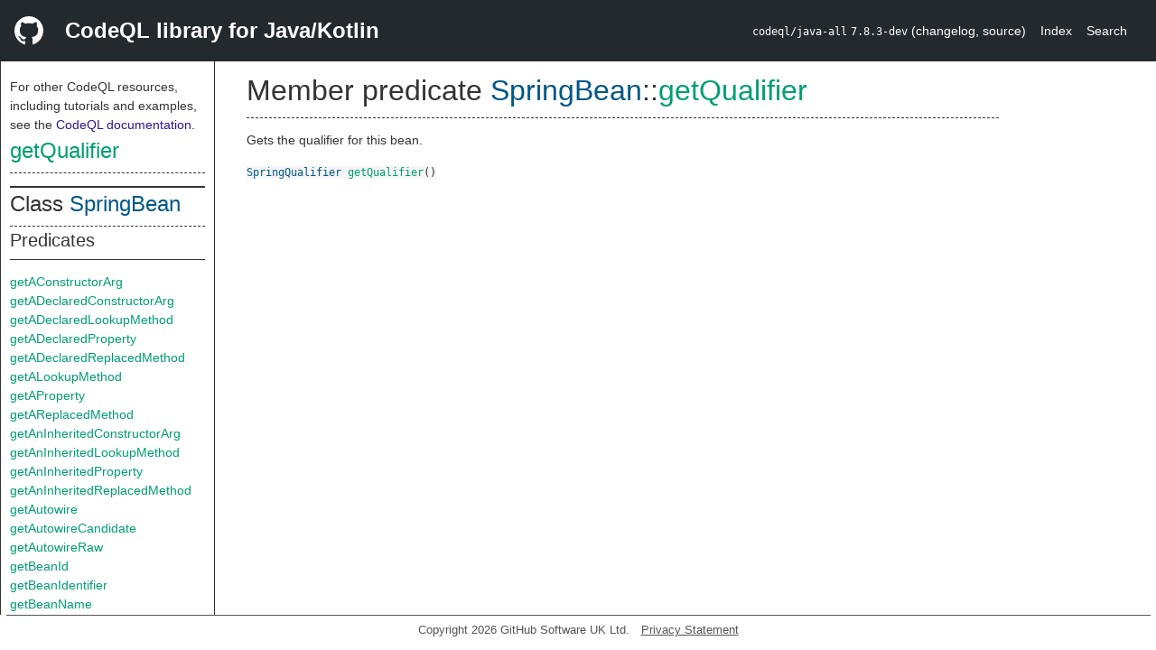

--- FILE ---
content_type: text/html; charset=utf-8
request_url: https://codeql.github.com/codeql-standard-libraries/java/semmle/code/java/frameworks/spring/SpringBean.qll/predicate.SpringBean$SpringBean$getQualifier.0.html
body_size: 2824
content:
<!DOCTYPE html><html><head><meta charset="utf-8"><meta name="viewport" content="width=device-width, initial-scale=1.0"><meta name="generator" content="qldoc"><meta name="description" content="API documentation for CodeQL"><meta name="keywords" content="CodeQL,QL,getQualifier"><meta name="addsearch-category" content="Java/Kotlin CodeQL library"><title>getQualifier</title><link rel="stylesheet" type="text/css" href="https://codeql.github.com/assets/css/primer.css"><link rel="shortcut icon" href="https://codeql.github.com/assets/images/favicon.ico"><link rel="stylesheet" type="text/css" href="../../../../../../qldoc.css"></head><body><div class="Header text-white"><div class="Header-item"><svg class="octicon octicon-mark-github mr-2" height="32" viewbox="0 0 16 16" width="32"><path fill-rule="even-odd" d="M8 0C3.58 0 0 3.58 0 8c0 3.54 2.29 6.53 5.47 7.59.4.07.55-.17.55-.38 0-.19-.01-.82-.01-1.49-2.01.37-2.53-.49-2.69-.94-.09-.23-.48-.94-.82-1.13-.28-.15-.68-.52-.01-.53.63-.01 1.08.58 1.23.82.72 1.21 1.87.87 2.33.66.07-.52.28-.87.51-1.07-1.78-.2-3.64-.89-3.64-3.95 0-.87.31-1.59.82-2.15-.08-.2-.36-1.02.08-2.12 0 0 .67-.21 2.2.82.64-.18 1.32-.27 2-.27.68 0 1.36.09 2 .27 1.53-1.04 2.2-.82 2.2-.82.44 1.1.16 1.92.08 2.12.51.56.82 1.27.82 2.15 0 3.07-1.87 3.75-3.65 3.95.29.25.54.73.54 1.48 0 1.07-.01 1.93-.01 2.2 0 .21.15.46.55.38A8.013 8.013 0 0 0 16 8c0-4.42-3.58-8-8-8z"></path></svg></div><div class="Header-item--full f2 text-bold">CodeQL library for Java/Kotlin</div><div class="Header-item"><span><code>codeql/java-all</code> <code>7.8.3-dev</code> <span> (<a title="Changelog" target="_blank" href="https://github.com/github/codeql/tree/codeql-cli/latest/java/ql/lib/CHANGELOG.md"><span class=".text-gray-light">changelog</span></a><span>, </span><a title="Source code" target="_blank" href="https://github.com/github/codeql/tree/codeql-cli/latest/java/ql/lib"><span class=".text-gray-light">source</span></a><span>)</span></span></span></div><div class="Header-item .text-gray-light"><div class="nav-section"><a href="../../../../../../index.html">Index</a></div></div><div class="Header-item"><a title="Search the CodeQL libraries" target="_blank" href="https://codeql.github.com/codeql-standard-libraries/search.html"><span class=".text-gray-light">Search</span></a></div></div><div id="main"><nav id="sidebar"><div id="sidebar-content" class="pt-2"><div class="nav-section"><p>For other CodeQL resources, including tutorials and examples, see the <a href="https://codeql.github.com/docs/" class="codeql-link" target="_blank">CodeQL documentation</a><p>.</p></p><h2 class="section-heading"><a href="predicate.SpringBean$SpringBean$getQualifier.0.html" class="ref-link ref-predicate">getQualifier</a></h2><div class="doc-block"><ol class="section-links"><li></li><li></li><li></li></ol></div></div><div class="nav-section"><div><div><h2 class="section-heading"><span>Class <a href="type.SpringBean$SpringBean.html" class="ref-link ref-type" title="Class SpringBean::SpringBean">SpringBean</a></span></h2></div><div><h3 class="subsection-heading">Predicates</h3><div class="doc-block"><table><tbody><tr><td><a href="predicate.SpringBean$SpringBean$getAConstructorArg.0.html" class="ref-link ref-predicate" title="Member predicate SpringBean::SpringBean::getAConstructorArg">getAConstructorArg</a></td></tr><tr><td><a href="predicate.SpringBean$SpringBean$getADeclaredConstructorArg.0.html" class="ref-link ref-predicate" title="Member predicate SpringBean::SpringBean::getADeclaredConstructorArg">getADeclaredConstructorArg</a></td></tr><tr><td><a href="predicate.SpringBean$SpringBean$getADeclaredLookupMethod.0.html" class="ref-link ref-predicate" title="Member predicate SpringBean::SpringBean::getADeclaredLookupMethod">getADeclaredLookupMethod</a></td></tr><tr><td><a href="predicate.SpringBean$SpringBean$getADeclaredProperty.0.html" class="ref-link ref-predicate" title="Member predicate SpringBean::SpringBean::getADeclaredProperty">getADeclaredProperty</a></td></tr><tr><td><a href="predicate.SpringBean$SpringBean$getADeclaredReplacedMethod.0.html" class="ref-link ref-predicate" title="Member predicate SpringBean::SpringBean::getADeclaredReplacedMethod">getADeclaredReplacedMethod</a></td></tr><tr><td><a href="predicate.SpringBean$SpringBean$getALookupMethod.0.html" class="ref-link ref-predicate" title="Member predicate SpringBean::SpringBean::getALookupMethod">getALookupMethod</a></td></tr><tr><td><a href="predicate.SpringBean$SpringBean$getAProperty.0.html" class="ref-link ref-predicate" title="Member predicate SpringBean::SpringBean::getAProperty">getAProperty</a></td></tr><tr><td><a href="predicate.SpringBean$SpringBean$getAReplacedMethod.0.html" class="ref-link ref-predicate" title="Member predicate SpringBean::SpringBean::getAReplacedMethod">getAReplacedMethod</a></td></tr><tr><td><a href="predicate.SpringBean$SpringBean$getAnInheritedConstructorArg.0.html" class="ref-link ref-predicate" title="Member predicate SpringBean::SpringBean::getAnInheritedConstructorArg">getAnInheritedConstructorArg</a></td></tr><tr><td><a href="predicate.SpringBean$SpringBean$getAnInheritedLookupMethod.0.html" class="ref-link ref-predicate" title="Member predicate SpringBean::SpringBean::getAnInheritedLookupMethod">getAnInheritedLookupMethod</a></td></tr><tr><td><a href="predicate.SpringBean$SpringBean$getAnInheritedProperty.0.html" class="ref-link ref-predicate" title="Member predicate SpringBean::SpringBean::getAnInheritedProperty">getAnInheritedProperty</a></td></tr><tr><td><a href="predicate.SpringBean$SpringBean$getAnInheritedReplacedMethod.0.html" class="ref-link ref-predicate" title="Member predicate SpringBean::SpringBean::getAnInheritedReplacedMethod">getAnInheritedReplacedMethod</a></td></tr><tr><td><a href="predicate.SpringBean$SpringBean$getAutowire.0.html" class="ref-link ref-predicate" title="Member predicate SpringBean::SpringBean::getAutowire">getAutowire</a></td></tr><tr><td><a href="predicate.SpringBean$SpringBean$getAutowireCandidate.0.html" class="ref-link ref-predicate" title="Member predicate SpringBean::SpringBean::getAutowireCandidate">getAutowireCandidate</a></td></tr><tr><td><a href="predicate.SpringBean$SpringBean$getAutowireRaw.0.html" class="ref-link ref-predicate" title="Member predicate SpringBean::SpringBean::getAutowireRaw">getAutowireRaw</a></td></tr><tr><td><a href="predicate.SpringBean$SpringBean$getBeanId.0.html" class="ref-link ref-predicate" title="Member predicate SpringBean::SpringBean::getBeanId">getBeanId</a></td></tr><tr><td><a href="predicate.SpringBean$SpringBean$getBeanIdentifier.0.html" class="ref-link ref-predicate" title="Member predicate SpringBean::SpringBean::getBeanIdentifier">getBeanIdentifier</a></td></tr><tr><td><a href="predicate.SpringBean$SpringBean$getBeanName.0.html" class="ref-link ref-predicate" title="Member predicate SpringBean::SpringBean::getBeanName">getBeanName</a></td></tr><tr><td><a href="predicate.SpringBean$SpringBean$getBeanParent.0.html" class="ref-link ref-predicate" title="Member predicate SpringBean::SpringBean::getBeanParent">getBeanParent</a></td></tr><tr><td><a href="predicate.SpringBean$SpringBean$getBeanParentName.0.html" class="ref-link ref-predicate" title="Member predicate SpringBean::SpringBean::getBeanParentName">getBeanParentName</a></td></tr><tr><td><a href="predicate.SpringBean$SpringBean$getClass.0.html" class="ref-link ref-predicate" title="Member predicate SpringBean::SpringBean::getClass">getClass</a></td></tr><tr><td><a href="predicate.SpringBean$SpringBean$getClassName.0.html" class="ref-link ref-predicate" title="Member predicate SpringBean::SpringBean::getClassName">getClassName</a></td></tr><tr><td><a href="predicate.SpringBean$SpringBean$getClassNameRaw.0.html" class="ref-link ref-predicate" title="Member predicate SpringBean::SpringBean::getClassNameRaw">getClassNameRaw</a></td></tr><tr><td><a href="predicate.SpringBean$SpringBean$getDependencyCheck.0.html" class="ref-link ref-predicate" title="Member predicate SpringBean::SpringBean::getDependencyCheck">getDependencyCheck</a></td></tr><tr><td><a href="predicate.SpringBean$SpringBean$getDependencyCheckRaw.0.html" class="ref-link ref-predicate" title="Member predicate SpringBean::SpringBean::getDependencyCheckRaw">getDependencyCheckRaw</a></td></tr><tr><td><a href="predicate.SpringBean$SpringBean$getDependsOnString.0.html" class="ref-link ref-predicate" title="Member predicate SpringBean::SpringBean::getDependsOnString">getDependsOnString</a></td></tr><tr><td><a href="predicate.SpringBean$SpringBean$getDestroyMethod.0.html" class="ref-link ref-predicate" title="Member predicate SpringBean::SpringBean::getDestroyMethod">getDestroyMethod</a></td></tr><tr><td><a href="predicate.SpringBean$SpringBean$getDestroyMethodName.0.html" class="ref-link ref-predicate" title="Member predicate SpringBean::SpringBean::getDestroyMethodName">getDestroyMethodName</a></td></tr><tr><td><a href="predicate.SpringBean$SpringBean$getDestroyMethodNameRaw.0.html" class="ref-link ref-predicate" title="Member predicate SpringBean::SpringBean::getDestroyMethodNameRaw">getDestroyMethodNameRaw</a></td></tr><tr><td><a href="predicate.SpringBean$SpringBean$getFactoryBean.0.html" class="ref-link ref-predicate" title="Member predicate SpringBean::SpringBean::getFactoryBean">getFactoryBean</a></td></tr><tr><td><a href="predicate.SpringBean$SpringBean$getFactoryBeanName.0.html" class="ref-link ref-predicate" title="Member predicate SpringBean::SpringBean::getFactoryBeanName">getFactoryBeanName</a></td></tr><tr><td><a href="predicate.SpringBean$SpringBean$getFactoryBeanNameRaw.0.html" class="ref-link ref-predicate" title="Member predicate SpringBean::SpringBean::getFactoryBeanNameRaw">getFactoryBeanNameRaw</a></td></tr><tr><td><a href="predicate.SpringBean$SpringBean$getFactoryMethod.0.html" class="ref-link ref-predicate" title="Member predicate SpringBean::SpringBean::getFactoryMethod">getFactoryMethod</a></td></tr><tr><td><a href="predicate.SpringBean$SpringBean$getFactoryMethodName.0.html" class="ref-link ref-predicate" title="Member predicate SpringBean::SpringBean::getFactoryMethodName">getFactoryMethodName</a></td></tr><tr><td><a href="predicate.SpringBean$SpringBean$getFactoryMethodNameRaw.0.html" class="ref-link ref-predicate" title="Member predicate SpringBean::SpringBean::getFactoryMethodNameRaw">getFactoryMethodNameRaw</a></td></tr><tr><td><a href="predicate.SpringBean$SpringBean$getInitMethod.0.html" class="ref-link ref-predicate" title="Member predicate SpringBean::SpringBean::getInitMethod">getInitMethod</a></td></tr><tr><td><a href="predicate.SpringBean$SpringBean$getInitMethodName.0.html" class="ref-link ref-predicate" title="Member predicate SpringBean::SpringBean::getInitMethodName">getInitMethodName</a></td></tr><tr><td><a href="predicate.SpringBean$SpringBean$getInitMethodNameRaw.0.html" class="ref-link ref-predicate" title="Member predicate SpringBean::SpringBean::getInitMethodNameRaw">getInitMethodNameRaw</a></td></tr><tr><td><a href="predicate.SpringBean$SpringBean$getLazyInitRaw.0.html" class="ref-link ref-predicate" title="Member predicate SpringBean::SpringBean::getLazyInitRaw">getLazyInitRaw</a></td></tr><tr><td><a href="predicate.SpringBean$SpringBean$getQualifier.0.html" class="ref-link ref-predicate" title="Member predicate SpringBean::SpringBean::getQualifier">getQualifier</a></td></tr><tr><td><a href="predicate.SpringBean$SpringBean$getQualifierValue.0.html" class="ref-link ref-predicate" title="Member predicate SpringBean::SpringBean::getQualifierValue">getQualifierValue</a></td></tr><tr><td><a href="predicate.SpringBean$SpringBean$getScope.0.html" class="ref-link ref-predicate" title="Member predicate SpringBean::SpringBean::getScope">getScope</a></td></tr><tr><td><a href="predicate.SpringBean$SpringBean$hasBeanAncestor.1.html" class="ref-link ref-predicate" title="Member predicate SpringBean::SpringBean::hasBeanAncestor">hasBeanAncestor</a></td></tr><tr><td><a href="predicate.SpringBean$SpringBean$hasBeanId.0.html" class="ref-link ref-predicate" title="Member predicate SpringBean::SpringBean::hasBeanId">hasBeanId</a></td></tr><tr><td><a href="predicate.SpringBean$SpringBean$hasBeanIdentifier.0.html" class="ref-link ref-predicate" title="Member predicate SpringBean::SpringBean::hasBeanIdentifier">hasBeanIdentifier</a></td></tr><tr><td><a href="predicate.SpringBean$SpringBean$hasBeanName.0.html" class="ref-link ref-predicate" title="Member predicate SpringBean::SpringBean::hasBeanName">hasBeanName</a></td></tr><tr><td><a href="predicate.SpringBean$SpringBean$hasBeanParent.0.html" class="ref-link ref-predicate" title="Member predicate SpringBean::SpringBean::hasBeanParent">hasBeanParent</a></td></tr><tr><td><a href="predicate.SpringBean$SpringBean$hasBeanParentName.0.html" class="ref-link ref-predicate" title="Member predicate SpringBean::SpringBean::hasBeanParentName">hasBeanParentName</a></td></tr><tr><td><a href="predicate.SpringBean$SpringBean$hasClassName.0.html" class="ref-link ref-predicate" title="Member predicate SpringBean::SpringBean::hasClassName">hasClassName</a></td></tr><tr><td><a href="predicate.SpringBean$SpringBean$hasClassNameRaw.0.html" class="ref-link ref-predicate" title="Member predicate SpringBean::SpringBean::hasClassNameRaw">hasClassNameRaw</a></td></tr><tr><td><a href="predicate.SpringBean$SpringBean$hasDestroyMethodName.0.html" class="ref-link ref-predicate" title="Member predicate SpringBean::SpringBean::hasDestroyMethodName">hasDestroyMethodName</a></td></tr><tr><td><a href="predicate.SpringBean$SpringBean$hasDestroyMethodNameRaw.0.html" class="ref-link ref-predicate" title="Member predicate SpringBean::SpringBean::hasDestroyMethodNameRaw">hasDestroyMethodNameRaw</a></td></tr><tr><td><a href="predicate.SpringBean$SpringBean$hasFactoryBeanNameRaw.0.html" class="ref-link ref-predicate" title="Member predicate SpringBean::SpringBean::hasFactoryBeanNameRaw">hasFactoryBeanNameRaw</a></td></tr><tr><td><a href="predicate.SpringBean$SpringBean$hasFactoryMethodNameRaw.0.html" class="ref-link ref-predicate" title="Member predicate SpringBean::SpringBean::hasFactoryMethodNameRaw">hasFactoryMethodNameRaw</a></td></tr><tr><td><a href="predicate.SpringBean$SpringBean$hasInitMethodName.0.html" class="ref-link ref-predicate" title="Member predicate SpringBean::SpringBean::hasInitMethodName">hasInitMethodName</a></td></tr><tr><td><a href="predicate.SpringBean$SpringBean$hasInitMethodNameRaw.0.html" class="ref-link ref-predicate" title="Member predicate SpringBean::SpringBean::hasInitMethodNameRaw">hasInitMethodNameRaw</a></td></tr><tr><td><a href="predicate.SpringBean$SpringBean$isAbstract.0.html" class="ref-link ref-predicate" title="Member predicate SpringBean::SpringBean::isAbstract">isAbstract</a></td></tr><tr><td><a href="predicate.SpringBean$SpringBean$isLazyInit.0.html" class="ref-link ref-predicate" title="Member predicate SpringBean::SpringBean::isLazyInit">isLazyInit</a></td></tr><tr><td><a href="predicate.SpringBean$SpringBean$isPrimary.0.html" class="ref-link ref-predicate" title="Member predicate SpringBean::SpringBean::isPrimary">isPrimary</a></td></tr><tr><td><a href="predicate.SpringBean$SpringBean$isSimilar.1.html" class="ref-link ref-predicate" title="Member predicate SpringBean::SpringBean::isSimilar">isSimilar</a></td></tr><tr><td><a href="predicate.SpringBean$SpringBean$isTopLevel.0.html" class="ref-link ref-predicate" title="Member predicate SpringBean::SpringBean::isTopLevel">isTopLevel</a></td></tr><tr><td><a href="predicate.SpringBean$SpringBean$toString.0.html" class="ref-link ref-predicate" title="Member predicate SpringBean::SpringBean::toString">toString</a></td></tr></tbody></table></div></div><div><h3 class="subsection-heading">Inherited predicates</h3><div class="doc-block"><table><tbody><tr><td><a href="../../../../../../codeql/xml/Xml.qll/predicate.Xml$Make$XmlParentImpl$allCharactersString.0.html" class="ref-link ref-predicate" title="Member predicate Xml::Make::XmlParentImpl::allCharactersString">allCharactersString</a></td></tr><tr><td><a href="../../../../../../codeql/xml/Xml.qll/predicate.Xml$Make$XmlParentImpl$getACharactersSet.0.html" class="ref-link ref-predicate" title="Member predicate Xml::Make::XmlParentImpl::getACharactersSet">getACharactersSet</a></td></tr><tr><td><a href="../../../../../../codeql/xml/Xml.qll/predicate.Xml$Make$XmlParentImpl$getAChild.0.html" class="ref-link ref-predicate" title="Member predicate Xml::Make::XmlParentImpl::getAChild">getAChild</a></td></tr><tr><td><a href="../../../../../../codeql/xml/Xml.qll/predicate.Xml$Make$XmlParentImpl$getAChild.1.html" class="ref-link ref-predicate" title="Member predicate Xml::Make::XmlParentImpl::getAChild">getAChild</a></td></tr><tr><td><a href="../../../../../../codeql/xml/Xml.qll/predicate.Xml$Make$XmlParentImpl$getAComment.0.html" class="ref-link ref-predicate" title="Member predicate Xml::Make::XmlParentImpl::getAComment">getAComment</a></td></tr><tr><td><a href="../SpringXMLElement.qll/predicate.SpringXMLElement$SpringXmlElement$getASpringChild.0.html" class="ref-link ref-predicate" title="Member predicate SpringXMLElement::SpringXmlElement::getASpringChild">getASpringChild</a></td></tr><tr><td><a href="../../../../../../codeql/xml/Xml.qll/predicate.Xml$Make$XmlElementImpl$getAnAttribute.0.html" class="ref-link ref-predicate" title="Member predicate Xml::Make::XmlElementImpl::getAnAttribute">getAnAttribute</a></td></tr><tr><td><a href="../../../../../../codeql/xml/Xml.qll/predicate.Xml$Make$XmlElementImpl$getAttribute.1.html" class="ref-link ref-predicate" title="Member predicate Xml::Make::XmlElementImpl::getAttribute">getAttribute</a></td></tr><tr><td><a href="../../../../../../codeql/xml/Xml.qll/predicate.Xml$Make$XmlElementImpl$getAttributeValue.1.html" class="ref-link ref-predicate" title="Member predicate Xml::Make::XmlElementImpl::getAttributeValue">getAttributeValue</a></td></tr><tr><td><a href="../SpringXMLElement.qll/predicate.SpringXMLElement$SpringXmlElement$getAttributeValueWithDefault.1.html" class="ref-link ref-predicate" title="Member predicate SpringXMLElement::SpringXmlElement::getAttributeValueWithDefault">getAttributeValueWithDefault</a></td></tr><tr><td><a href="../../../../../../codeql/xml/Xml.qll/predicate.Xml$Make$XmlParentImpl$getChild.1.html" class="ref-link ref-predicate" title="Member predicate Xml::Make::XmlParentImpl::getChild">getChild</a></td></tr><tr><td><a href="../SpringXMLElement.qll/predicate.SpringXMLElement$SpringXmlElement$getContentString.0.html" class="ref-link ref-predicate" title="Member predicate SpringXMLElement::SpringXmlElement::getContentString">getContentString</a></td></tr><tr><td><a href="../../../../../../codeql/xml/Xml.qll/predicate.Xml$Make$XmlElementImpl$getDepth.0.html" class="ref-link ref-predicate" title="Member predicate Xml::Make::XmlElementImpl::getDepth">getDepth</a></td></tr><tr><td><a href="../../../../../../codeql/xml/Xml.qll/predicate.Xml$Make$XmlElementImpl$getElementPositionIndex.0.html" class="ref-link ref-predicate" title="Member predicate Xml::Make::XmlElementImpl::getElementPositionIndex">getElementPositionIndex</a></td></tr><tr><td><a href="../SpringXMLElement.qll/predicate.SpringXMLElement$SpringXmlElement$getEnclosingBean.0.html" class="ref-link ref-predicate" title="Member predicate SpringXMLElement::SpringXmlElement::getEnclosingBean">getEnclosingBean</a></td></tr><tr><td><a href="../../../../../../codeql/xml/Xml.qll/predicate.Xml$Make$XmlElementImpl$getFile.0.html" class="ref-link ref-predicate" title="Member predicate Xml::Make::XmlElementImpl::getFile">getFile</a></td></tr><tr><td><a href="../../../../../../codeql/xml/Xml.qll/predicate.Xml$Make$XmlElementImpl$getIndex.0.html" class="ref-link ref-predicate" title="Member predicate Xml::Make::XmlElementImpl::getIndex">getIndex</a></td></tr><tr><td><a href="../../../../../../codeql/xml/Xml.qll/predicate.Xml$Make$XmlLocatableImpl$getLocation.0.html" class="ref-link ref-predicate" title="Member predicate Xml::Make::XmlLocatableImpl::getLocation">getLocation</a></td></tr><tr><td><a href="../../../../../../codeql/xml/Xml.qll/predicate.Xml$Make$XmlElementImpl$getName.0.html" class="ref-link ref-predicate" title="Member predicate Xml::Make::XmlElementImpl::getName">getName</a></td></tr><tr><td><a href="../../../../../../codeql/xml/Xml.qll/predicate.Xml$Make$XmlElementImpl$getNamespace.0.html" class="ref-link ref-predicate" title="Member predicate Xml::Make::XmlElementImpl::getNamespace">getNamespace</a></td></tr><tr><td><a href="../../../../../../codeql/xml/Xml.qll/predicate.Xml$Make$XmlParentImpl$getNumberOfCharacterSets.0.html" class="ref-link ref-predicate" title="Member predicate Xml::Make::XmlParentImpl::getNumberOfCharacterSets">getNumberOfCharacterSets</a></td></tr><tr><td><a href="../../../../../../codeql/xml/Xml.qll/predicate.Xml$Make$XmlParentImpl$getNumberOfChildren.0.html" class="ref-link ref-predicate" title="Member predicate Xml::Make::XmlParentImpl::getNumberOfChildren">getNumberOfChildren</a></td></tr><tr><td><a href="../../../../../../codeql/xml/Xml.qll/predicate.Xml$Make$XmlElementImpl$getParent.0.html" class="ref-link ref-predicate" title="Member predicate Xml::Make::XmlElementImpl::getParent">getParent</a></td></tr><tr><td><a href="../SpringXMLElement.qll/predicate.SpringXMLElement$SpringXmlElement$getSpringBeanFile.0.html" class="ref-link ref-predicate" title="Member predicate SpringXMLElement::SpringXmlElement::getSpringBeanFile">getSpringBeanFile</a></td></tr><tr><td><a href="../../../../../../codeql/xml/Xml.qll/predicate.Xml$Make$XmlParentImpl$getTextValue.0.html" class="ref-link ref-predicate" title="Member predicate Xml::Make::XmlParentImpl::getTextValue">getTextValue</a></td></tr><tr><td><a href="../../../../../../codeql/xml/Xml.qll/predicate.Xml$Make$XmlElementImpl$hasAttribute.1.html" class="ref-link ref-predicate" title="Member predicate Xml::Make::XmlElementImpl::hasAttribute">hasAttribute</a></td></tr><tr><td><a href="../../../../../../codeql/xml/Xml.qll/predicate.Xml$Make$XmlLocatableImpl$hasLocationInfo.5.html" class="ref-link ref-predicate" title="Member predicate Xml::Make::XmlLocatableImpl::hasLocationInfo">hasLocationInfo</a></td></tr><tr><td><a href="../../../../../../codeql/xml/Xml.qll/predicate.Xml$Make$XmlElementImpl$hasName.1.html" class="ref-link ref-predicate" title="Member predicate Xml::Make::XmlElementImpl::hasName">hasName</a></td></tr><tr><td><a href="../../../../../../codeql/xml/Xml.qll/predicate.Xml$Make$XmlElementImpl$hasNamespace.0.html" class="ref-link ref-predicate" title="Member predicate Xml::Make::XmlElementImpl::hasNamespace">hasNamespace</a></td></tr></tbody></table></div></div><div><h3 class="subsection-heading">Charpred</h3><div class="doc-block"><table><tbody><tr><td><a href="predicate.SpringBean$SpringBean$SpringBean.0.html" class="ref-link ref-predicate" title="Characteristic predicate SpringBean::SpringBean::SpringBean">SpringBean</a></td></tr></tbody></table></div></div></div></div></div></nav><div class="overflow-y-auto width-full pt-2"><div id="content"><div><h1 class="section-heading" id="SpringBean::SpringBean::getQualifier"><span><span>Member predicate <span><span><a href="type.SpringBean$SpringBean.html" class="ref-link ref-type" title="Class SpringBean::SpringBean">SpringBean</a></span>::<a href="predicate.SpringBean$SpringBean$getQualifier.0.html" class="ref-link ref-predicate" title="Member predicate SpringBean::SpringBean::getQualifier">getQualifier</a></span></span></span></h1></div><div><div class="doc-block"><div class="qldoc"><p>Gets the qualifier for this bean.</p>
</div></div></div><div><code><span><a href="../SpringQualifier.qll/type.SpringQualifier$SpringQualifier.html" class="ref-link ref-type" title="Class SpringQualifier::SpringQualifier">SpringQualifier</a> </span><a href="predicate.SpringBean$SpringBean$getQualifier.0.html" class="ref-link ref-predicate" title="Member predicate SpringBean::SpringBean::getQualifier">getQualifier</a><span>()</span></code></div></div></div></div><footer id="content-footer">Copyright 2026 GitHub Software UK Ltd.<a title="Privacy statement and tracking preferences" target="_blank" href="https://docs.github.com/github/site-policy/github-privacy-statement">Privacy Statement</a></footer></body></html>